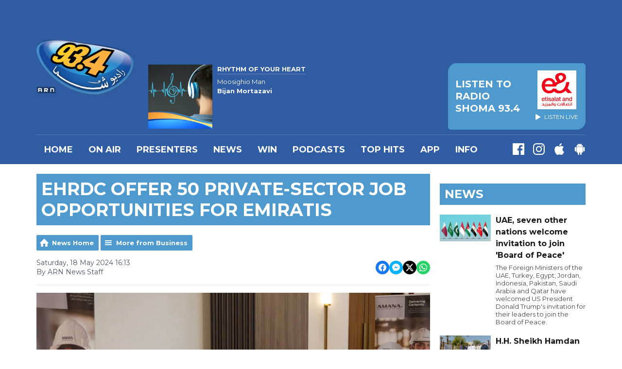

--- FILE ---
content_type: text/html; charset=UTF-8
request_url: https://www.radioshoma934.ae/news/business/ehrdc-offer-50-private-sector-job-opportunities-for-emiratis/
body_size: 10667
content:
<!DOCTYPE HTML>

<html lang="en">


<head>
    <meta http-equiv="Content-Type" content="text/html; charset=utf-8">
<title>EHRDC offer 50 private-sector job opportunities for Emiratis - Radio Shoma</title>
<meta name="description" content="A total of 50 private sector job opportunities have been announced for Emiratis during a highly successful Career Open Day held at the Al Khawaneej Majles.">
<meta name="keywords" content="">
<meta name="robots" content="noodp, noydir">

<!-- Facebook -->
<meta property="og:url" content="https://www.radioshoma934.ae/news/business/ehrdc-offer-50-private-sector-job-opportunities-for-emiratis/">
<meta property="og:title" content="EHRDC offer 50 private-sector job opportunities for Emiratis">
<meta property="og:image:url" content="https://mmo.aiircdn.com/265/66489b79cbe51.jpg">
<meta property="og:image:width" content="968">
<meta property="og:image:height" content="504">
<meta property="og:image:type" content="image/jpeg">
<meta property="og:description" content="A total of 50 private sector job opportunities have been announced for Emiratis during a highly successful Career Open Day held at the Al Khawaneej Majles.">
<meta property="og:site_name" content="Radio Shoma">
<meta property="og:type" content="article">

<!-- X.com -->
<meta name="twitter:card" content="summary">
<meta name="twitter:title" content="EHRDC offer 50 private-sector job opportunities for Emiratis">
<meta name="twitter:description" content="A total of 50 private sector job opportunities have been announced for Emiratis during a highly successful Career Open Day held at the Al Khawaneej Majles.">
<meta name="twitter:image" content="https://mmo.aiircdn.com/265/66489b79cbe51.jpg">


<!-- Icons -->
<link rel="icon" href="https://mm.aiircdn.com/543/5c0f8bb4a5f1d.png">


<!-- Common CSS -->
<link type="text/css" href="https://c.aiircdn.com/fe/css/dist/afe-f98a36ef05.min.css" rel="stylesheet" media="screen">

<!-- Common JS -->
<script src="https://code.jquery.com/jquery-3.4.1.min.js"></script>
<script src="https://c.aiircdn.com/fe/js/dist/runtime.5b7a401a6565a36fd210.js"></script>
<script src="https://c.aiircdn.com/fe/js/dist/vendor.f6700a934cd0ca45fcf8.js"></script>
<script src="https://c.aiircdn.com/fe/js/dist/afe.10a5ff067c9b70ffe138.js"></script>

<script>
gm.properties = {"site_id":"543","page_id":null,"page_path_no_tll":"\/news\/business\/ehrdc-offer-50-private-sector-job-opportunities-for-emiratis\/","service_id":"178","location_id":1,"location_slug":"en","content_location_slug":"en","content_location_id":1};
</script>

    <meta name="viewport" content="width=device-width, minimum-scale=1.0, initial-scale=1.0">
    <link rel="stylesheet" href="https://a.aiircdn.com/d/c/1864-r1rjuanupkkhrw.css" />
    <script src="https://a.aiircdn.com/d/j/1865-epu2j79aesfjzn.js"></script>
    <link href="https://fonts.googleapis.com/css?family=Montserrat:400,400i,700,700i" rel="stylesheet">
<meta name="google-site-verification" content="2hBSrnaT5gdh65k2qnC2QkfpQxjUGZ44xv0ch2yaG9c" />

<!-- Radio Shoma Cookie Consent --> 
<script src="//policy.cookiereports.com/8c321316_panel-en-gb.js"></script>


</head>
<body data-controller="ads" class="">

<!-- Global site tag (gtag.js) - Google Analytics -->
<!--
<script async src="https://www.googletagmanager.com/gtag/js?id=UA-25839595-1"></script>
<script>
  window.dataLayer = window.dataLayer || [];
  function gtag(){dataLayer.push(arguments);}
  gtag('js', new Date());

  gtag('config', 'UA-25839595-1');
</script>
-->
<!-- Google Tag Manager -->
<script>(function(w,d,s,l,i){w[l]=w[l]||[];w[l].push({'gtm.start':
new Date().getTime(),event:'gtm.js'});var f=d.getElementsByTagName(s)[0],
j=d.createElement(s),dl=l!='dataLayer'?'&l='+l:'';j.async=true;j.src=
'https://www.googletagmanager.com/gtm.js?id='+i+dl;f.parentNode.insertBefore(j,f);
})(window,document,'script','dataLayer','GTM-KKF7MVV');</script>
<!-- End Google Tag Manager -->

<div class="c-nav-overspill  js-top-nav  js-slide-move">
</div>

<div class="c-site-overlay  js-site-overlay"></div>

<div class="c-site-wrapper  js-slide-move">

    <div class="c-page-head-wrapper">

        <div class="c-page-head js-takeover-wrap">

            <div class="c-page-head__leaderboard">
                <div class="c-ad c-leaderboard">
                    <div class="gm-adpos" 
     data-ads-target="pos" 
     data-pos-id="6424" 
     id="ad-pos-6424"
 ></div>
                </div>
            </div>

            <div class="c-page-head__grid">

                <div class="c-page-head__logo">
                    <a href="/" class="c-logo"><span class="c-logo__text">Radio Shoma</span></a>
                </div>

                <div class="c-page-head__toggle">
                    <button class="c-nav-toggle  js-toggle-navigation" type="button">
                        <div class="c-nav-icon">
                            <i class="c-nav-toggle__line"></i><i class="c-nav-toggle__line"></i><i class="c-nav-toggle__line"></i>
                        </div>
                                                    <span class="c-nav-toggle__title">Menu</span>
                                            </button>
                </div>

                <div class="c-page-head__output">

                                            <div class="c-page-head__on-air">
                            <div class="c-output">
                                <div class="c-output__img">
                                    <img src="https://mm.aiircdn.com/543/5c73c53f22646.jpg">
                                </div>
                                <div class="c-output__body">
                                    <strong class="c-output__title">Rhythm Of Your Heart</strong><br />
                                    <span>Moosighio Man</span><br />
                                    <strong>Bijan Mortazavi</strong>
                                </div>
                            </div>
                        </div>
                    


                                                            <div class="c-listen-live__wrapper">
                                                <a class="c-listen-live c-listen-live--primary"
                           href="/player/"
                           target="_blank"
                           data-popup-size="">
                            <div class="c-listen-live__inner">

                                <svg class="c-listen-live__icon" width="21" height="24" xmlns="http://www.w3.org/2000/svg"><path d="M19.875 10.078c.5.281.836.672 1.008 1.172.172.5.172 1 0 1.5s-.508.89-1.008 1.172l-16.5 9.75c-.469.281-.969.375-1.5.281a2.26 2.26 0 0 1-1.336-.75A2.12 2.12 0 0 1 0 21.75V2.25C0 1.625.187 1.117.562.727a2.3 2.3 0 0 1 1.36-.704 2.05 2.05 0 0 1 1.453.305l16.5 9.75z" fill="#FFF" fill-rule="evenodd"/></svg>

                                <span class="c-listen-live__label">
                                                                            Listen To
                                                                            Radio Shoma 93.4
                                </span>


                                                                    <div class="c-listen-live__sponsor">
                                        <img class="c-listen-live__sponsor-img" src="https://mmo.aiircdn.com/265/65f44222c7fb2.jpeg">

                                        <span class="s-hide sm-hide">
                                        <svg class="c-listen-live__sponsor-icon" width="10" height="12" xmlns="http://www.w3.org/2000/svg" viewBox="0 0 21 24"><path d="M19.875 10.078c.5.281.836.672 1.008 1.172.172.5.172 1 0 1.5s-.508.89-1.008 1.172l-16.5 9.75c-.469.281-.969.375-1.5.281a2.26 2.26 0 0 1-1.336-.75A2.12 2.12 0 0 1 0 21.75V2.25C0 1.625.187 1.117.562.727a2.3 2.3 0 0 1 1.36-.704 2.05 2.05 0 0 1 1.453.305l16.5 9.75z" fill="#FFF" fill-rule="evenodd"></path></svg>

                                                                                            Listen Live
                                                                                </span>
                                    </div>
                                
                            </div>
                        </a>
                                                                                                                    </div>

                
                </div>

            </div>

            <div class="c-nav-primary-wrapper">

                
                <div class="js-nav-primary-wrapper">
                    <nav class="c-nav-primary js-nav-primary">
                                                    <h2 class="hide"><a href="/">Navigation</a></h2>
                        
                        <ul class="global-nav-top"><li class="nav--home "><div><a href="/">
                    Home
                </a></div></li><li class="nav--on-air "><div><a href="/on-air/">
                    On Air
                </a></div><ul><li><a href="/on-air/sobh-e-shoma/">
                                Sobh-e-Shoma Baa Hannan
                            </a></li><li><a href="/on-air/bezan-berim/">
                                Bezan Berim Baa Mojtaba
                            </a></li><li><a href="/on-air/cafe-shoma/">
                                Cafe Shoma
                            </a></li></ul></li><li class="nav--presenters1 "><div><a href="/presenters1/">
                    PRESENTERS
                </a></div></li><li class="nav--news on"><div><a href="/news/">
                    News
                </a></div></li><li class="nav--win "><div><a href="/win/">
                    WIN
                </a></div><ul><li><a href="/win/prize-collection/">
                                Prize Collection
                            </a></li></ul></li><li class="nav--podcasts "><div><a href="/podcasts/">
                    Podcasts
                </a></div></li><li class="nav--tophits "><div><a href="https://www.radioshoma934.ae/playlist/shomatophits/">
                    TOP HITS
                </a></div></li><li class="nav--app1 "><div><a href="/app/">
                    APP
                </a></div></li><li class="nav--info "><div><a href="/info/">
                    INFO
                </a></div><ul><li><a href="/info/">
                                Contact Us
                            </a></li><li><a href="/info/advertise-with-us/">
                                Advertise with us
                            </a></li><li><a href="/app/">
                                DOWNLOAD OUR APP
                            </a></li><li><a href="/info/legal/">
                                Legal
                            </a></li></ul></li></ul>
                    </nav>
                </div>

                <div class="c-nav-social">
                    <ul class="o-list-inline">

                        
                                                    <li class="o-list-inline__item">
                                <a class="c-nav-social__item" href="https://www.facebook.com/RadioShoma93.4/" target="_blank">
                                    <svg class="c-nav-social__icon" aria-labelledby="simpleicons-facebook-icon" role="img" viewBox="0 0 24 24" xmlns="http://www.w3.org/2000/svg"><title id="simpleicons-facebook-icon">Facebook icon</title><path d="M22.676 0H1.324C.593 0 0 .593 0 1.324v21.352C0 23.408.593 24 1.324 24h11.494v-9.294H9.689v-3.621h3.129V8.41c0-3.099 1.894-4.785 4.659-4.785 1.325 0 2.464.097 2.796.141v3.24h-1.921c-1.5 0-1.792.721-1.792 1.771v2.311h3.584l-.465 3.63H16.56V24h6.115c.733 0 1.325-.592 1.325-1.324V1.324C24 .593 23.408 0 22.676 0"/></svg>
                                </a>
                            </li>
                        
                                                    <li class="o-list-inline__item">
                                <a class="c-nav-social__item" href="https://www.instagram.com/radioshoma93.4/" target="_blank">
                                    <svg class="c-nav-social__icon" aria-labelledby="simpleicons-instagram-icon" role="img" viewBox="0 0 24 24" xmlns="http://www.w3.org/2000/svg"><title id="simpleicons-facebook-icon">Instagram icon</title><path d="M12 0C8.74 0 8.333.015 7.053.072 5.775.132 4.905.333 4.14.63c-.789.306-1.459.717-2.126 1.384S.935 3.35.63 4.14C.333 4.905.131 5.775.072 7.053.012 8.333 0 8.74 0 12s.015 3.667.072 4.947c.06 1.277.261 2.148.558 2.913.306.788.717 1.459 1.384 2.126.667.666 1.336 1.079 2.126 1.384.766.296 1.636.499 2.913.558C8.333 23.988 8.74 24 12 24s3.667-.015 4.947-.072c1.277-.06 2.148-.262 2.913-.558.788-.306 1.459-.718 2.126-1.384.666-.667 1.079-1.335 1.384-2.126.296-.765.499-1.636.558-2.913.06-1.28.072-1.687.072-4.947s-.015-3.667-.072-4.947c-.06-1.277-.262-2.149-.558-2.913-.306-.789-.718-1.459-1.384-2.126C21.319 1.347 20.651.935 19.86.63c-.765-.297-1.636-.499-2.913-.558C15.667.012 15.26 0 12 0zm0 2.16c3.203 0 3.585.016 4.85.071 1.17.055 1.805.249 2.227.415.562.217.96.477 1.382.896.419.42.679.819.896 1.381.164.422.36 1.057.413 2.227.057 1.266.07 1.646.07 4.85s-.015 3.585-.074 4.85c-.061 1.17-.256 1.805-.421 2.227-.224.562-.479.96-.899 1.382-.419.419-.824.679-1.38.896-.42.164-1.065.36-2.235.413-1.274.057-1.649.07-4.859.07-3.211 0-3.586-.015-4.859-.074-1.171-.061-1.816-.256-2.236-.421-.569-.224-.96-.479-1.379-.899-.421-.419-.69-.824-.9-1.38-.165-.42-.359-1.065-.42-2.235-.045-1.26-.061-1.649-.061-4.844 0-3.196.016-3.586.061-4.861.061-1.17.255-1.814.42-2.234.21-.57.479-.96.9-1.381.419-.419.81-.689 1.379-.898.42-.166 1.051-.361 2.221-.421 1.275-.045 1.65-.06 4.859-.06l.045.03zm0 3.678c-3.405 0-6.162 2.76-6.162 6.162 0 3.405 2.76 6.162 6.162 6.162 3.405 0 6.162-2.76 6.162-6.162 0-3.405-2.76-6.162-6.162-6.162zM12 16c-2.21 0-4-1.79-4-4s1.79-4 4-4 4 1.79 4 4-1.79 4-4 4zm7.846-10.405c0 .795-.646 1.44-1.44 1.44-.795 0-1.44-.646-1.44-1.44 0-.794.646-1.439 1.44-1.439.793-.001 1.44.645 1.44 1.439z"></path></svg>
                                </a>
                            </li>
                        
                        
                        
                                                    <li class="o-list-inline__item">
                                <a class="c-nav-social__item" href="https://apps.apple.com/ae/app/arn-play/id1454644201" target="_blank">

                                    <svg class="c-nav-social__icon" aria-labelledby="simpleicons-apple-icon" role="img" viewBox="0 0 24 24" xmlns="http://www.w3.org/2000/svg"><title id="simpleicons-apple-icon">Apple icon</title><path d="M7.078 23.55c-.473-.316-.893-.703-1.244-1.15-.383-.463-.738-.95-1.064-1.454-.766-1.12-1.365-2.345-1.78-3.636-.5-1.502-.743-2.94-.743-4.347 0-1.57.34-2.94 1.002-4.09.49-.9 1.22-1.653 2.1-2.182.85-.53 1.84-.82 2.84-.84.35 0 .73.05 1.13.15.29.08.64.21 1.07.37.55.21.85.34.95.37.32.12.59.17.8.17.16 0 .39-.05.645-.13.145-.05.42-.14.81-.31.386-.14.692-.26.935-.35.37-.11.728-.21 1.05-.26.39-.06.777-.08 1.148-.05.71.05 1.36.2 1.94.42 1.02.41 1.843 1.05 2.457 1.96-.26.16-.5.346-.725.55-.487.43-.9.94-1.23 1.505-.43.77-.65 1.64-.644 2.52.015 1.083.29 2.035.84 2.86.387.6.904 1.114 1.534 1.536.31.21.582.355.84.45-.12.375-.252.74-.405 1.1-.347.807-.76 1.58-1.25 2.31-.432.63-.772 1.1-1.03 1.41-.402.48-.79.84-1.18 1.097-.43.285-.935.436-1.452.436-.35.015-.7-.03-1.034-.127-.29-.095-.576-.202-.856-.323-.293-.134-.596-.248-.905-.34-.38-.1-.77-.148-1.164-.147-.4 0-.79.05-1.16.145-.31.088-.61.196-.907.325-.42.175-.695.29-.855.34-.324.096-.656.154-.99.175-.52 0-1.004-.15-1.486-.45zm6.854-18.46c-.68.34-1.326.484-1.973.436-.1-.646 0-1.31.27-2.037.24-.62.56-1.18 1-1.68.46-.52 1.01-.95 1.63-1.26.66-.34 1.29-.52 1.89-.55.08.68 0 1.35-.25 2.07-.228.64-.568 1.23-1 1.76-.435.52-.975.95-1.586 1.26z"/></svg>
                                </a>
                            </li>
                        
                                                    <li class="o-list-inline__item">
                                <a class="c-nav-social__item" href="https://play.google.com/store/apps/details?id=uae.arn.radio" target="_blank">
                                    <svg class="c-nav-social__icon" aria-labelledby="simpleicons-android-icon" role="img" viewBox="0 0 24 24" xmlns="http://www.w3.org/2000/svg"><title id="simpleicons-android-icon">Android icon</title><path d="M22.146 9.227c0-.815-.658-1.478-1.476-1.478s-1.48.66-1.48 1.48v6.19c0 .81.663 1.48 1.483 1.48.814 0 1.476-.67 1.476-1.48v-6.2h-.01zM5.393 8.032l.004 9.6c0 .885.704 1.59 1.573 1.59h1.063v3.28c0 .82.66 1.482 1.47 1.482s1.467-.66 1.48-1.468v-3.28h1.993v3.28c0 .823.66 1.483 1.47 1.483.823 0 1.482-.66 1.482-1.49v-3.28h1.078c.87 0 1.573-.71 1.573-1.578v-9.63L5.35 8.03l.04.002zm9.648-2.93c-.31 0-.56-.25-.56-.56 0-.305.25-.558.56-.56.31 0 .56.255.56.56 0 .31-.25.56-.56.56m-6.06 0c-.31 0-.56-.25-.56-.56 0-.307.25-.558.56-.558.31 0 .56.255.56.57s-.252.567-.57.567m6.29-2.9L16.29.33c.06-.105.014-.226-.076-.285C16.11 0 15.99.03 15.93.135l-1.05 1.9c-.868-.405-1.856-.63-2.89-.63s-2.018.215-2.892.603L8.064.105c-.053-.098-.18-.135-.278-.08-.1.045-.136.18-.08.27l1.03 1.875c-2.03 1.047-3.4 3.04-3.4 5.33h13.328c0-2.29-1.368-4.283-3.396-5.33M3.33 7.742c-.817 0-1.48.665-1.48 1.483v6.192c0 .82.664 1.48 1.484 1.48.814 0 1.477-.66 1.477-1.48v-6.19c0-.815-.66-1.478-1.47-1.478"/></svg>
                                </a>
                            </li>
                                            </ul>
                </div>
            </div>
        </div>
    </div>

    
    <div class="c-page-main">

        <div class="o-wrapper">
            <div class="dv-grid">
                <div class="dv-grid__item dv-grid__item--flex-300">

                    <h1 class="o-headline">EHRDC offer 50 private-sector job opportunities for Emiratis</h1>

                    
                    <div class="s-page  u-mb">
<div class="gm-news-article aiir-c-news-article">

            <ul class="gm-actions">
            <li>
                <a href="/news/" class="icon icon-home">News Home</a>
            </li>
            <li>
                <a href="/news/business/" class="icon icon-list">More from Business</a>
            </li>
        </ul>
    
    <article class="gm-group"
                >

        <div class="aiir-c-news-extra">
            <div class="aiir-c-news-extra__meta">
                <p class="aiir-c-news-extra__timestamp">
                    Saturday, 18 May 2024 16:13
                </p>

                                    <p class="aiir-c-news-extra__author">
                        By ARN News Staff
                                            </p>
                            </div>

            
<div class="aiir-share--floated">
    <ul class="aiir-share__list aiir-share__list--floated">
        <li class="aiir-share__item aiir-share__item--floated">
            <a href="https://www.facebook.com/sharer/sharer.php?u=https%3A%2F%2Fwww.radioshoma934.ae%2Fnews%2Fbusiness%2Fehrdc-offer-50-private-sector-job-opportunities-for-emiratis%2F" 
               class="aiir-share__link aiir-share__link--facebook" 
               data-controller="popup"
               data-action="click->popup#open"
               data-popup-size-param="550x500"
               target="_blank">
                <span class="access">Share on Facebook</span>
                <svg class="aiir-share__icon aiir-share__icon--floated" viewBox="0 0 24 24" xmlns="http://www.w3.org/2000/svg" fill-rule="evenodd" clip-rule="evenodd" stroke-linejoin="round"><path d="M23.9981 11.9991C23.9981 5.37216 18.626 0 11.9991 0C5.37216 0 0 5.37216 0 11.9991C0 17.9882 4.38789 22.9522 10.1242 23.8524V15.4676H7.07758V11.9991H10.1242V9.35553C10.1242 6.34826 11.9156 4.68714 14.6564 4.68714C15.9692 4.68714 17.3424 4.92149 17.3424 4.92149V7.87439H15.8294C14.3388 7.87439 13.8739 8.79933 13.8739 9.74824V11.9991H17.2018L16.6698 15.4676H13.8739V23.8524C19.6103 22.9522 23.9981 17.9882 23.9981 11.9991Z"></path></svg>
            </a>
        </li>
        <li class="aiir-share__item aiir-share__item--floated aiir-share__item--mobile-only">
            <a href="fb-messenger://share?link=https%3A%2F%2Fwww.radioshoma934.ae%2Fnews%2Fbusiness%2Fehrdc-offer-50-private-sector-job-opportunities-for-emiratis%2F" 
               class="aiir-share__link aiir-share__link--messenger">
                <span class="access">Share on Messenger</span>
                <svg class="aiir-share__icon aiir-share__icon--floated" viewBox="0 0 16 16" xmlns="http://www.w3.org/2000/svg" fill-rule="evenodd" clip-rule="evenodd" stroke-linejoin="round" stroke-miterlimit="1.414"><path d="M8 0C3.582 0 0 3.316 0 7.407c0 2.332 1.163 4.41 2.98 5.77V16l2.725-1.495c.727.2 1.497.31 2.295.31 4.418 0 8-3.317 8-7.408C16 3.317 12.418 0 8 0zm.795 9.975L6.758 7.802 2.783 9.975l4.372-4.642 2.087 2.173 3.926-2.173-4.373 4.642z" fill-rule="nonzero"></path></svg>
            </a>
        </li>
        <li class="aiir-share__item aiir-share__item--floated aiir-share__item--desktop-only">
            <a href="http://www.facebook.com/dialog/send?&app_id=1850503301852189&link=https%3A%2F%2Fwww.radioshoma934.ae%2Fnews%2Fbusiness%2Fehrdc-offer-50-private-sector-job-opportunities-for-emiratis%2F&redirect_uri=https%3A%2F%2Fwww.radioshoma934.ae%2Fnews%2Fbusiness%2Fehrdc-offer-50-private-sector-job-opportunities-for-emiratis%2F&display=popup" 
               class="aiir-share__link aiir-share__link--messenger" 
               data-controller="popup"
               data-action="click->popup#open"
               data-popup-size-param="645x580"
               target="_blank">
                <span class="access">Share on Messenger</span>
                <svg class="aiir-share__icon aiir-share__icon--floated" viewBox="0 0 16 16" xmlns="http://www.w3.org/2000/svg" fill-rule="evenodd" clip-rule="evenodd" stroke-linejoin="round" stroke-miterlimit="1.414"><path d="M8 0C3.582 0 0 3.316 0 7.407c0 2.332 1.163 4.41 2.98 5.77V16l2.725-1.495c.727.2 1.497.31 2.295.31 4.418 0 8-3.317 8-7.408C16 3.317 12.418 0 8 0zm.795 9.975L6.758 7.802 2.783 9.975l4.372-4.642 2.087 2.173 3.926-2.173-4.373 4.642z" fill-rule="nonzero"></path></svg>
            </a>
        </li>
        <li class="aiir-share__item aiir-share__item--floated">
            <a href="https://twitter.com/intent/tweet?url=https%3A%2F%2Fwww.radioshoma934.ae%2Fnews%2Fbusiness%2Fehrdc-offer-50-private-sector-job-opportunities-for-emiratis%2F&text=EHRDC+offer+50+private-sector+job+opportunities+for+Emiratis" 
            class="aiir-share__link aiir-share__link--twitter" 
            data-controller="popup"
            data-action="click->popup#open"
            data-popup-size-param="550x400"
            target="_blank">
                <span class="access">Share on X</span>
                <svg class="aiir-share__icon aiir-share__icon--floated" role="img" viewBox="0 0 24 24" xmlns="http://www.w3.org/2000/svg"><path d="M18.901 1.153h3.68l-8.04 9.19L24 22.846h-7.406l-5.8-7.584-6.638 7.584H.474l8.6-9.83L0 1.154h7.594l5.243 6.932ZM17.61 20.644h2.039L6.486 3.24H4.298Z"/></svg>
            </a>
        </li>
         <li class="aiir-share__item aiir-share__item--floated">
            <a href="https://wa.me/?text=https%3A%2F%2Fwww.radioshoma934.ae%2Fnews%2Fbusiness%2Fehrdc-offer-50-private-sector-job-opportunities-for-emiratis%2F" 
               class="aiir-share__link aiir-share__link--whatsapp" 
               data-action="share/whatsapp/share">
                <span class="access">Share on Whatsapp</span>
                <svg class="aiir-share__icon aiir-share__icon--floated" viewBox="0 0 16 16" xmlns="http://www.w3.org/2000/svg" fill-rule="evenodd" clip-rule="evenodd" stroke-linejoin="round" stroke-miterlimit="1.414"><path d="M11.665 9.588c-.2-.1-1.177-.578-1.36-.644-.182-.067-.315-.1-.448.1-.132.197-.514.643-.63.775-.116.13-.232.14-.43.05-.2-.1-.842-.31-1.602-.99-.592-.53-.99-1.18-1.107-1.38-.116-.2-.013-.31.087-.41.09-.09.2-.23.3-.35.098-.12.13-.2.198-.33.066-.14.033-.25-.017-.35-.05-.1-.448-1.08-.614-1.47-.16-.39-.325-.34-.448-.34-.115-.01-.248-.01-.38-.01-.134 0-.35.05-.532.24-.182.2-.696.68-.696 1.65s.713 1.91.812 2.05c.1.13 1.404 2.13 3.4 2.99.476.2.846.32 1.136.42.476.15.91.13 1.253.08.383-.06 1.178-.48 1.344-.95.17-.47.17-.86.12-.95-.05-.09-.18-.14-.38-.23M8.04 14.5h-.01c-1.18 0-2.35-.32-3.37-.92l-.24-.143-2.5.65.67-2.43-.16-.25c-.66-1.05-1.01-2.26-1.01-3.506 0-3.63 2.97-6.59 6.628-6.59 1.77 0 3.43.69 4.68 1.94 1.25 1.24 1.94 2.9 1.94 4.66-.003 3.63-2.973 6.59-6.623 6.59M13.68 2.3C12.16.83 10.16 0 8.03 0 3.642 0 .07 3.556.067 7.928c0 1.397.366 2.76 1.063 3.964L0 16l4.223-1.102c1.164.63 2.474.964 3.807.965h.004c4.39 0 7.964-3.557 7.966-7.93 0-2.117-.827-4.11-2.33-5.608"></path></svg>
            </a>
        </li>
    </ul>
</div>
        </div>

                    <figure class="aiir-c-news-figure ">
                <img class="aiir-c-news-figure__image" src="https://mmo.aiircdn.com/265/66489b79cbe51.jpg" alt="" />
                                    <figcaption class="aiir-c-news-figure__caption">WAM</figcaption>
                            </figure>
        
        <p class="aiir-c-news-article__abstract">
            A total of 50 private sector job opportunities have been announced for Emiratis during a highly successful Career Open Day held at the Al Khawaneej Majles.
        </p>

        <p>The Emirati Human Resources Development Council made the announcement in collaboration with Al Ghurair and Amana Group.</p>

<p>The event attracted a diverse audience of Emirati job seekers eager to explore new career opportunities. The partnership with Al Ghurair and Amana Group underscored a shared commitment to supporting Emirati career development and economic growth.</p>

<p>Engineer Sultan bin Saeed Al Mansouri, Chairman of the Emirati Human Resources Development Council in Dubai, said: &ldquo;This event is a testament to our ongoing efforts to provide meaningful private sector career opportunities for Emiratis and to collaborate with esteemed organisations that share our vision for national talent development.&rdquo;</p>

        
        
    </article>

    
<div class="aiir-share">
    <h2 class="aiir-share__header">Share</h2>
    <ul class="aiir-share__list">
        <li class="aiir-share__item">
            <a href="https://www.facebook.com/sharer/sharer.php?u=https%3A%2F%2Fwww.radioshoma934.ae%2Fnews%2Fbusiness%2Fehrdc-offer-50-private-sector-job-opportunities-for-emiratis%2F" 
               class="aiir-share__link aiir-share__link--facebook" 
               data-controller="popup"
               data-action="click->popup#open"
               data-popup-size-param="550x500"
               target="_blank">
                <span class="access">Share on Facebook</span>
                <svg class="aiir-share__icon" viewBox="0 0 24 24" xmlns="http://www.w3.org/2000/svg" fill-rule="evenodd" clip-rule="evenodd" stroke-linejoin="round"><path d="M23.9981 11.9991C23.9981 5.37216 18.626 0 11.9991 0C5.37216 0 0 5.37216 0 11.9991C0 17.9882 4.38789 22.9522 10.1242 23.8524V15.4676H7.07758V11.9991H10.1242V9.35553C10.1242 6.34826 11.9156 4.68714 14.6564 4.68714C15.9692 4.68714 17.3424 4.92149 17.3424 4.92149V7.87439H15.8294C14.3388 7.87439 13.8739 8.79933 13.8739 9.74824V11.9991H17.2018L16.6698 15.4676H13.8739V23.8524C19.6103 22.9522 23.9981 17.9882 23.9981 11.9991Z"></path></svg>
            </a>
        </li>
        <li class="aiir-share__item aiir-share__item--mobile-only">
            <a href="fb-messenger://share?link=https%3A%2F%2Fwww.radioshoma934.ae%2Fnews%2Fbusiness%2Fehrdc-offer-50-private-sector-job-opportunities-for-emiratis%2F" 
               class="aiir-share__link aiir-share__link--messenger">
                <span class="access">Share on Messenger</span>
                <svg class="aiir-share__icon" viewBox="0 0 16 16" xmlns="http://www.w3.org/2000/svg" fill-rule="evenodd" clip-rule="evenodd" stroke-linejoin="round" stroke-miterlimit="1.414"><path d="M8 0C3.582 0 0 3.316 0 7.407c0 2.332 1.163 4.41 2.98 5.77V16l2.725-1.495c.727.2 1.497.31 2.295.31 4.418 0 8-3.317 8-7.408C16 3.317 12.418 0 8 0zm.795 9.975L6.758 7.802 2.783 9.975l4.372-4.642 2.087 2.173 3.926-2.173-4.373 4.642z" fill-rule="nonzero"></path></svg>
            </a>
        </li>
        <li class="aiir-share__item aiir-share__item--desktop-only">
            <a href="http://www.facebook.com/dialog/send?&app_id=1850503301852189&link=https%3A%2F%2Fwww.radioshoma934.ae%2Fnews%2Fbusiness%2Fehrdc-offer-50-private-sector-job-opportunities-for-emiratis%2F&redirect_uri=https%3A%2F%2Fwww.radioshoma934.ae%2Fnews%2Fbusiness%2Fehrdc-offer-50-private-sector-job-opportunities-for-emiratis%2F&display=popup" 
               class="aiir-share__link aiir-share__link--messenger" 
               data-controller="popup"
               data-action="click->popup#open"
               data-popup-size-param="645x580"
               target="_blank">
                <span class="access">Share on Messenger</span>
                <svg class="aiir-share__icon" viewBox="0 0 16 16" xmlns="http://www.w3.org/2000/svg" fill-rule="evenodd" clip-rule="evenodd" stroke-linejoin="round" stroke-miterlimit="1.414"><path d="M8 0C3.582 0 0 3.316 0 7.407c0 2.332 1.163 4.41 2.98 5.77V16l2.725-1.495c.727.2 1.497.31 2.295.31 4.418 0 8-3.317 8-7.408C16 3.317 12.418 0 8 0zm.795 9.975L6.758 7.802 2.783 9.975l4.372-4.642 2.087 2.173 3.926-2.173-4.373 4.642z" fill-rule="nonzero"></path></svg>
            </a>
        </li>
        <li class="aiir-share__item">
            <a href="https://twitter.com/intent/tweet?url=https%3A%2F%2Fwww.radioshoma934.ae%2Fnews%2Fbusiness%2Fehrdc-offer-50-private-sector-job-opportunities-for-emiratis%2F&text=EHRDC+offer+50+private-sector+job+opportunities+for+Emiratis" 
            class="aiir-share__link aiir-share__link--twitter" 
            data-controller="popup"
            data-action="click->popup#open"
            data-popup-size-param="550x400"
            target="_blank">
                <span class="access">Share on X</span>
                <svg class="aiir-share__icon" role="img" viewBox="0 0 24 24" xmlns="http://www.w3.org/2000/svg"><path d="M18.901 1.153h3.68l-8.04 9.19L24 22.846h-7.406l-5.8-7.584-6.638 7.584H.474l8.6-9.83L0 1.154h7.594l5.243 6.932ZM17.61 20.644h2.039L6.486 3.24H4.298Z"/></svg>
            </a>
        </li>
         <li class="aiir-share__item">
            <a href="https://wa.me/?text=https%3A%2F%2Fwww.radioshoma934.ae%2Fnews%2Fbusiness%2Fehrdc-offer-50-private-sector-job-opportunities-for-emiratis%2F" 
               class="aiir-share__link aiir-share__link--whatsapp" 
               data-action="share/whatsapp/share">
                <span class="access">Share on Whatsapp</span>
                <svg class="aiir-share__icon" viewBox="0 0 16 16" xmlns="http://www.w3.org/2000/svg" fill-rule="evenodd" clip-rule="evenodd" stroke-linejoin="round" stroke-miterlimit="1.414"><path d="M11.665 9.588c-.2-.1-1.177-.578-1.36-.644-.182-.067-.315-.1-.448.1-.132.197-.514.643-.63.775-.116.13-.232.14-.43.05-.2-.1-.842-.31-1.602-.99-.592-.53-.99-1.18-1.107-1.38-.116-.2-.013-.31.087-.41.09-.09.2-.23.3-.35.098-.12.13-.2.198-.33.066-.14.033-.25-.017-.35-.05-.1-.448-1.08-.614-1.47-.16-.39-.325-.34-.448-.34-.115-.01-.248-.01-.38-.01-.134 0-.35.05-.532.24-.182.2-.696.68-.696 1.65s.713 1.91.812 2.05c.1.13 1.404 2.13 3.4 2.99.476.2.846.32 1.136.42.476.15.91.13 1.253.08.383-.06 1.178-.48 1.344-.95.17-.47.17-.86.12-.95-.05-.09-.18-.14-.38-.23M8.04 14.5h-.01c-1.18 0-2.35-.32-3.37-.92l-.24-.143-2.5.65.67-2.43-.16-.25c-.66-1.05-1.01-2.26-1.01-3.506 0-3.63 2.97-6.59 6.628-6.59 1.77 0 3.43.69 4.68 1.94 1.25 1.24 1.94 2.9 1.94 4.66-.003 3.63-2.973 6.59-6.623 6.59M13.68 2.3C12.16.83 10.16 0 8.03 0 3.642 0 .07 3.556.067 7.928c0 1.397.366 2.76 1.063 3.964L0 16l4.223-1.102c1.164.63 2.474.964 3.807.965h.004c4.39 0 7.964-3.557 7.966-7.93 0-2.117-.827-4.11-2.33-5.608"></path></svg>
            </a>
        </li>
    </ul>
</div>

    <div data-nosnippet>
                    <div>
                <p><img alt="" src="https://mmo.aiircdn.com/265/67d3fb9ca1fd8.png" style="" /></p>
            </div>
        
                    <h2>More from Business</h2>

            <ul class="gm-sec divide-rows" data-grid-threshold="400"
                                >
                                        <li>
        <a class="gm-sec-title" href="/news/business/sharjah-airport-marks-record-year-with-passenger-surge/">
            <img class="gm-sec-img "
                 src="https://mmo.aiircdn.com/265/5f3918867ad78.jpeg"
                 alt=""
            />
            Sharjah Airport marks record year with passenger surge
        </a>
        <div class="gm-sec-text">
                                        <p class="gm-sec-description">
                    Sharjah Airport has announced record results for 2025, with passenger numbers reaching 19.48 million, up from 17.1 million in 2024 — a growth of nearly 14 per cent.
                </p>
                    </div>
    </li>

                                        <li>
        <a class="gm-sec-title" href="/news/business/dubai-holding-expands-hospitality-portfolio-with-acquisition-in-mallorca/">
            <img class="gm-sec-img "
                 src="https://mmo.aiircdn.com/265/696f9860de7f7.jpg"
                 alt=""
            />
            Dubai Holding expands hospitality portfolio with acquisition in Mallorca
        </a>
        <div class="gm-sec-text">
                                        <p class="gm-sec-description">
                    Dubai Holding, through its subsidiary Dubai Holding Hospitality, has acquired the five-star Jumeirah Mallorca in Port de Sóller, Spain, from Deka Immobilien.
                </p>
                    </div>
    </li>

                                        <li>
        <a class="gm-sec-title" href="/news/business/umex-and-simtex-kick-off-with-major-uae-defence-deals/">
            <img class="gm-sec-img "
                 src="https://mmo.aiircdn.com/265/696fbdd8da820.jpg"
                 alt=""
            />
            UMEX and SimTEX kick off with major UAE defence deals
        </a>
        <div class="gm-sec-text">
                                        <p class="gm-sec-description">
                    The UAE&#039;s Tawazun Council for Defence Enablement has announced new defence contracts worth nearly AED 880 million on the opening day of UMEX and SimTEX 2026 exhibitions in Abu Dhabi.

                </p>
                    </div>
    </li>

                                        <li>
        <a class="gm-sec-title" href="/news/business/adnoc-gas-signs-3-billion-lng-deal-with-hindustan-petroleum/">
            <img class="gm-sec-img "
                 src="https://mmo.aiircdn.com/265/696e7b79e1466.jpg"
                 alt=""
            />
            ADNOC Gas signs $3 billion LNG deal with Hindustan Petroleum
        </a>
        <div class="gm-sec-text">
                                        <p class="gm-sec-description">
                    ADNOC Gas and its subsidiaries have announced the signing of a 10-year sales and purchase agreement valued at between $2.5-$3 billion with Hindustan Petroleum Corporation Limited (HPCL).
                </p>
                    </div>
    </li>

                                        <li>
        <a class="gm-sec-title" href="/news/business/h-h-sheikh-mohammed-visits-world-of-coffee-dubai/">
            <img class="gm-sec-img "
                 src="https://mmo.aiircdn.com/265/696e5836c0fa0.jpg"
                 alt=""
            />
            H.H. Sheikh Mohammed visits World of Coffee Dubai
        </a>
        <div class="gm-sec-text">
                                        <p class="gm-sec-description">
                    His Highness Sheikh Mohammed bin Rashid Al Maktoum, Vice President and Prime Minister of the UAE and Ruler of Dubai, toured the fifth edition of World of Coffee Dubai, featuring more than 2,100 exhibitors and brands from 78 countries.
                </p>
                    </div>
    </li>

                            </ul>
        
        
    </div>

</div>

<script type="application/ld+json">
{"@context":"http:\/\/schema.org","@type":"Article","name":"EHRDC offer 50 private-sector job opportunities for Emiratis","description":"A total of 50 private sector job opportunities have been announced for Emiratis during a highly successful Career Open Day held at the Al Khawaneej Majles.","articleBody":"<p>The Emirati Human Resources Development Council made the announcement in collaboration with Al Ghurair and Amana Group.<\/p>\n\n<p>The event attracted a diverse audience of Emirati job seekers eager to explore new career opportunities. The partnership with Al Ghurair and Amana Group underscored a shared commitment to supporting Emirati career development and economic growth.<\/p>\n\n<p>Engineer Sultan bin Saeed Al Mansouri, Chairman of the Emirati Human Resources Development Council in Dubai, said: &ldquo;This event is a testament to our ongoing efforts to provide meaningful private sector career opportunities for Emiratis and to collaborate with esteemed organisations that share our vision for national talent development.&rdquo;<\/p>","image":"https:\/\/mmo.aiircdn.com\/265\/66489b79cbe51.jpg","datePublished":"2024-05-18T12:13:59+00:00","url":"https:\/\/www.radioshoma934.ae\/news\/business\/ehrdc-offer-50-private-sector-job-opportunities-for-emiratis\/","publisher":{"@type":"Organization","name":"Radio Shoma"},"headline":"EHRDC offer 50 private-sector job opportunities for Emiratis","author":{"@type":"Person","name":"ARN News Staff"}}
</script>
</div>

                    

                </div><!--
             --><div class="dv-grid__item dv-grid__item--fix-300">

                    <div class="c-page-main__secondary">

                        <div class="c-ad c-mpu">
                            <div class="gm-adpos" 
     data-ads-target="pos" 
     data-pos-id="6425" 
     id="ad-pos-6425"
 ></div>
                        </div>

                            <div class="o-content-block  tb-news">
    
	    <h2 class="o-headline"><a href="/news/" class="o-headline__main">News</a></h2>
        
    <div class="o-content-block__inner">

        
        <ul class="gm-sec"  
             data-grid-threshold="400"
            
                        data-mode="0" >

                        
            <li class="c-pod">
                                <a href="/news/local-news/uae-seven-other-nations-welcome-invitation-to-join-board-of-peace/" class="c-pod__link" tabindex="-1">
                    <img src="https://mmo.aiircdn.com/265/69710ac0b76fc.jpeg" alt="" class="c-pod__img " />
                </a>
                                <div class="c-pod__content">
                    <a href="/news/local-news/uae-seven-other-nations-welcome-invitation-to-join-board-of-peace/" class="c-pod__link">
                        <strong class="c-pod__title">UAE, seven other nations welcome invitation to join &#039;Board of Peace&#039;</strong>
                    </a>
                    <p class="c-pod__description">The Foreign Ministers of the UAE, Turkey, Egypt, Jordan, Indonesia, Pakistan, Saudi Arabia and Qatar have welcomed US President Donald Trump&#039;s invitation for their leaders to join the Board of Peace.</p>                </div>
            </li>
                        
            <li class="c-pod">
                                <a href="/news/local-news/h-h-sheikh-hamdan-attends-launch-of-first-hewi-dubai-community-space/" class="c-pod__link" tabindex="-1">
                    <img src="https://mmo.aiircdn.com/265/6970fc23411b8.jpg" alt="" class="c-pod__img " />
                </a>
                                <div class="c-pod__content">
                    <a href="/news/local-news/h-h-sheikh-hamdan-attends-launch-of-first-hewi-dubai-community-space/" class="c-pod__link">
                        <strong class="c-pod__title">H.H. Sheikh Hamdan attends launch of first &#039;Hewi Dubai&#039; community space</strong>
                    </a>
                    <p class="c-pod__description">His Highness Sheikh Hamdan bin Mohammed bin Rashid Al Maktoum, Crown Prince of Dubai, UAE Deputy Prime Minister and Minister of Defence, has attended the inauguration of Hewi Nad Al Sheba, the first community space launched under the &#039;Hewi Dubai&#039; initiative.</p>                </div>
            </li>
                        
            <li class="c-pod">
                                <a href="/news/local-news/dubai-sets-world-record-for-largest-virtual-sign-language-class/" class="c-pod__link" tabindex="-1">
                    <img src="https://mmo.aiircdn.com/265/6970dd57e52fb.jpg" alt="" class="c-pod__img " />
                </a>
                                <div class="c-pod__content">
                    <a href="/news/local-news/dubai-sets-world-record-for-largest-virtual-sign-language-class/" class="c-pod__link">
                        <strong class="c-pod__title">Dubai sets world record for largest virtual sign language class</strong>
                    </a>
                    <p class="c-pod__description">Dubai has set a new Guinness World Record for the largest virtual sign language class, with more than 6,000 participants.</p>                </div>
            </li>
                    </ul>

    </div>
</div>


                    </div>

                </div>
            </div>

            <div class="o-content-block">

                <div class="c-leaderboard-wrapper">
                    <div class="c-ad c-leaderboard">
                        <div class="gm-adpos" 
     data-ads-target="pos" 
     data-pos-id="6427" 
     id="ad-pos-6427"
 ></div>
                    </div>
                </div>

            </div>

        </div>

    </div>

            <div class="c-page-footer">
            <div class="o-wrapper">

                <div class="dv-grid">
                    <div class="dv-grid__item xl-one-third one-half">

                                                    <h2 class="c-page-footer__title">Our Shows</h2>
                                                            <ul class="o-list c-page-footer__list"><li class="o-list__item c-page-footer__list-item"><a href="/on-air/sobh-e-shoma/"  class="c-page-footer__link">SOBH-E-SHOMA BAA HANNAN </a></li><li class="o-list__item c-page-footer__list-item"><a href="/on-air/bezan-berim/"  class="c-page-footer__link">BEZAN BERIM BAA MOJTABA</a></li><li class="o-list__item c-page-footer__list-item"><a href="/on-air/cafe-shoma/"  class="c-page-footer__link">CAFE SHOMA</a></li><li class="o-list__item c-page-footer__list-item"><a href="/on-air/club-shoma/"  class="c-page-footer__link">CLUB SHOMA</a></li><li class="o-list__item c-page-footer__list-item"><a href="/on-air/shomasummerhits/"  class="c-page-footer__link">SHOMA SUMMER HITS</a></li></ul>
                                                    
                        
                    </div><!--
                 --><div class="dv-grid__item xl-one-third one-half">
                                                    <h2 class="c-page-footer__title">Quick Links</h2>
                                                            <ul class="o-list c-page-footer__list"><li class="o-list__item c-page-footer__list-item"><a href="/cookies-notice/"  class="c-page-footer__link">COOKIES NOTICE</a></li><li class="o-list__item c-page-footer__list-item"><a href="https://privacy.dubaiholding.com/en/vertical/dubai-holding-entertainment-llc"  class="c-page-footer__link">PRIVACY NOTICE</a></li><li class="o-list__item c-page-footer__list-item"><a href="/info/"  class="c-page-footer__link">CONTACT US</a></li><li class="o-list__item c-page-footer__list-item"><a href="/info/advertise-with-us/"  class="c-page-footer__link">ADVERTISE WITH US</a></li><li class="o-list__item c-page-footer__list-item"><a href="https://mmo.aiircdn.com/265/68889f284ae62.pdf" target="_blank" class="c-page-footer__link">MEDIA KIT</a></li><li class="o-list__item c-page-footer__list-item"><a href="/info/legal/"  class="c-page-footer__link">LEGAL</a></li><li class="o-list__item c-page-footer__list-item"><a href="http://www.arnnewscentre.ae/" target="_blank" class="c-page-footer__link">ARN NEWS CENTRE</a></li><li class="o-list__item c-page-footer__list-item"><a href="http://arn.ae/" target="_blank" class="c-page-footer__link">ARN</a></li></ul>
                                                    
                        
                            <h2 class="c-page-footer__title">Listen on the Go</h2>

                            <ul class="o-list">
                                <li class="o-list__item">
                                    <a href="https://apps.apple.com/ae/app/arn-play/id1454644201" target="_blank"><img src="https://i.aiircdn.com/appstore/appstore_092917.svg" class="c-page-footer__app-button" alt="Available on the App Store" /></a>
                                </li>
                                <li class="o-list__item">
                                    <a href="https://play.google.com/store/apps/details?id=uae.arn.radio" target="_blank"><img src="https://i.aiircdn.com/appstore/google-play.png" class="c-page-footer__app-button"  alt="Available on Google Play" /></a>
                                </li>
                            </ul>
                        
                    </div><!--
                 --><div class="dv-grid__item xl-one-third one-whole u-mb">
                        <div class="c-ad c-mpu">
                            <div class="gm-adpos" 
     data-ads-target="pos" 
     data-pos-id="6426" 
     id="ad-pos-6426"
 ></div>
                        </div>
                    </div>
                </div>



                <div class="c-page-footer__copyright">
                                        <p>&copy; 2026 <a href="http://arn.ae/" target="_blank"  class="c-page-footer__link">ARN</a> and <a href="https://www.aiir.com" target="_blank" title="Aiir radio website CMS" class="c-page-footer__link">Aiir</a>. All Rights Reserved.</p>
                </div>

            </div>
        </div>
    
</div>

<script>var themeSettings = {"flipbook_seconds":"6"};</script><!-- Google Tag Manager (noscript) -->
<noscript><iframe src="https://www.googletagmanager.com/ns.html?id=GTM-KKF7MVV"
height="0" width="0" style="display:none;visibility:hidden"></iframe></noscript>
<!-- End Google Tag Manager (noscript) -->
<a href="/_hp/" rel="nofollow" style="display: none" aria-hidden="true">On Air</a>
</body>

</html>


--- FILE ---
content_type: application/javascript
request_url: https://ads.aiir.net/pageads?s=543&path_no_tll=%2Fnews%2Fbusiness%2Fehrdc-offer-50-private-sector-job-opportunities-for-emiratis%2F&pos%5B%5D=6424&pos%5B%5D=6425&pos%5B%5D=6427&pos%5B%5D=6426&pos%5B%5D=to&pos%5B%5D=cs&service_id=178&loc=1&callback=_jsonp_1769067281417
body_size: -46
content:
_jsonp_1769067281417({"src":"arm64"});